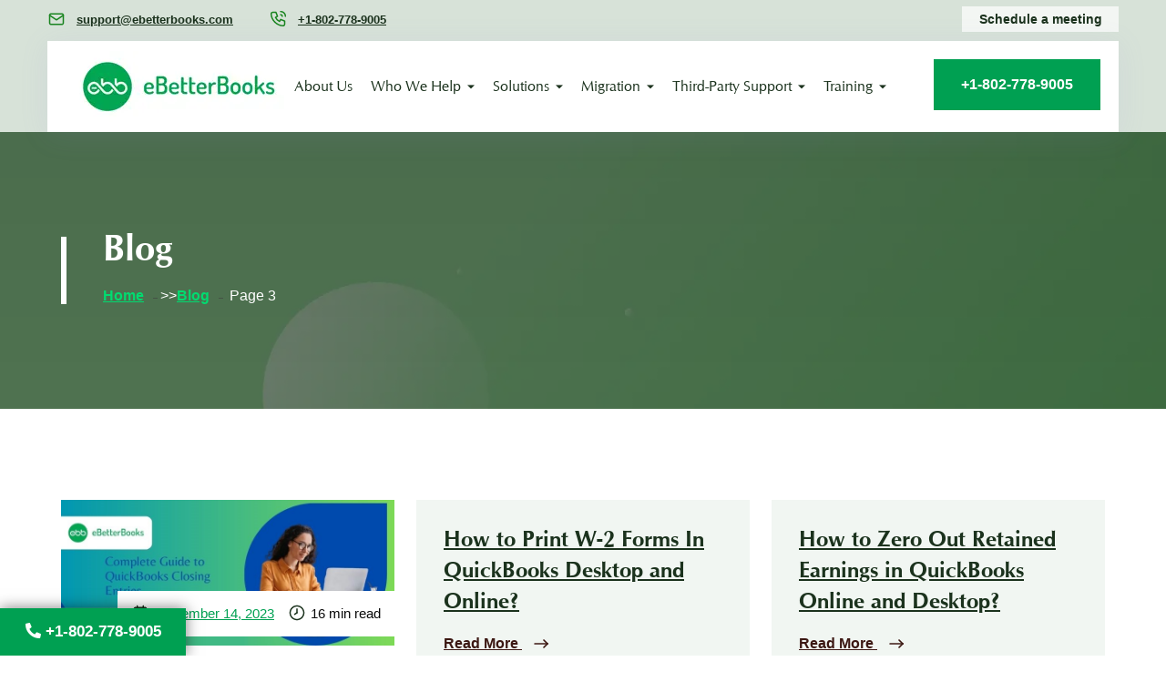

--- FILE ---
content_type: text/html; charset=UTF-8
request_url: https://ebetterbooks.com/blog/page/3/
body_size: 12572
content:
<!doctype html><html lang="en-US" prefix="og: https://ogp.me/ns#"><head><script data-no-optimize="1">var litespeed_docref=sessionStorage.getItem("litespeed_docref");litespeed_docref&&(Object.defineProperty(document,"referrer",{get:function(){return litespeed_docref}}),sessionStorage.removeItem("litespeed_docref"));</script> <meta charset="UTF-8"><meta name="viewport" content="width=device-width, initial-scale=1"><link rel="profile" href="https://gmpg.org/xfn/11"><title>Practicable Accounting And Finance Tips And Strategies That Work</title><meta name="description" content="Looking for accounting and Bookkeeping tips? Check out eBetterBooks blogs with practicable accounting &amp; bookkeeping tips, guides, strategies, tools, and more!"/><meta name="robots" content="follow, noindex"/><meta property="og:locale" content="en_US" /><meta property="og:type" content="website" /><meta property="og:title" content="Practicable Accounting And Finance Tips And Strategies That Work" /><meta property="og:description" content="Looking for accounting and Bookkeeping tips? Check out eBetterBooks blogs with practicable accounting &amp; bookkeeping tips, guides, strategies, tools, and more!" /><meta property="og:url" content="https://ebetterbooks.com/blog/page/3/" /><meta property="og:site_name" content="EBetterBooks" /><meta name="twitter:card" content="summary_large_image" /><meta name="twitter:title" content="Practicable Accounting And Finance Tips And Strategies That Work" /><meta name="twitter:description" content="Looking for accounting and Bookkeeping tips? Check out eBetterBooks blogs with practicable accounting &amp; bookkeeping tips, guides, strategies, tools, and more!" /><meta name="twitter:site" content="@https://twitter.com/ebetterbooks" /> <script type="application/ld+json" class="rank-math-schema">{"@context":"https://schema.org","@graph":[{"@type":"Place","@id":"https://ebetterbooks.com/#place","address":{"@type":"PostalAddress","streetAddress":"3524 Silverside Rd, Suite 35b","addressLocality":"Wilmington","addressRegion":"Delaware","postalCode":"19810","addressCountry":"United States"}},{"@type":"Organization","@id":"https://ebetterbooks.com/#organization","name":"EBetterBooks","url":"https://ebetterbooks.com","sameAs":["https://www.facebook.com/ebetterbooks/","https://twitter.com/https://twitter.com/ebetterbooks"],"email":"support@ebetterbooks.com","address":{"@type":"PostalAddress","streetAddress":"3524 Silverside Rd, Suite 35b","addressLocality":"Wilmington","addressRegion":"Delaware","postalCode":"19810","addressCountry":"United States"},"location":{"@id":"https://ebetterbooks.com/#place"}},{"@type":"WebSite","@id":"https://ebetterbooks.com/#website","url":"https://ebetterbooks.com","name":"EBetterBooks","publisher":{"@id":"https://ebetterbooks.com/#organization"},"inLanguage":"en-US"},{"@type":"BreadcrumbList","@id":"https://ebetterbooks.com/blog/page/3/#breadcrumb","itemListElement":[{"@type":"ListItem","position":"1","item":{"@id":"https://ebetterbooks.com","name":"Home"}}]},{"@type":"CollectionPage","@id":"https://ebetterbooks.com/blog/page/3/#webpage","url":"https://ebetterbooks.com/blog/page/3/","name":"Practicable Accounting And Finance Tips And Strategies That Work","isPartOf":{"@id":"https://ebetterbooks.com/#website"},"inLanguage":"en-US","breadcrumb":{"@id":"https://ebetterbooks.com/blog/page/3/#breadcrumb"}}]}</script> <link rel='dns-prefetch' href='//fonts.googleapis.com' /><link rel='preconnect' href='https://ebetterbooks.com' /><link rel="alternate" type="application/rss+xml" title="ebetterbooks &raquo; Feed" href="https://ebetterbooks.com/feed/" /><link rel="alternate" type="application/rss+xml" title="ebetterbooks &raquo; Comments Feed" href="https://ebetterbooks.com/comments/feed/" /><link data-optimized="2" rel="stylesheet" href="https://ebetterbooks.com/wp-content/litespeed/css/5162bbe85b8b3def665770165b706b8e.css?ver=86a9f" /> <script type="litespeed/javascript" data-src="https://ebetterbooks.com/wp-includes/js/jquery/jquery.min.js?ver=3.7.1" id="jquery-core-js"></script> <link rel="https://api.w.org/" href="https://ebetterbooks.com/wp-json/" /><link rel="EditURI" type="application/rsd+xml" title="RSD" href="https://ebetterbooks.com/xmlrpc.php?rsd" /><meta name="generator" content="WordPress 6.9" /><meta name="generator" content="Redux 4.3.20" /> <script type="litespeed/javascript">if(!window.location.href.toLowerCase().includes('quickbooks')){var adsenseScript=document.createElement('script');adsenseScript.async=!0;adsenseScript.src="https://pagead2.googlesyndication.com/pagead/js/adsbygoogle.js";adsenseScript.setAttribute("data-ad-client","ca-pub-4329431374621508");document.head.appendChild(adsenseScript)}</script> <meta name="google-adsense-account" content="ca-pub-4329431374621508"><meta name="generator" content="Elementor 3.34.0; features: additional_custom_breakpoints; settings: css_print_method-external, google_font-enabled, font_display-auto"><link rel="icon" href="https://ebetterbooks.com/wp-content/uploads/2023/10/ebb-icon.png" sizes="32x32" /><link rel="icon" href="https://ebetterbooks.com/wp-content/uploads/2023/10/ebb-icon.png" sizes="192x192" /><link rel="apple-touch-icon" href="https://ebetterbooks.com/wp-content/uploads/2023/10/ebb-icon.png" /><meta name="msapplication-TileImage" content="https://ebetterbooks.com/wp-content/uploads/2023/10/ebb-icon.png" /><meta name="google-site-verification" content="pHOJWsjTP38mTb6qEPYotdFRJmKO__zHDxKlrQaPcyU" /> <script type="litespeed/javascript" data-src="https://www.googletagmanager.com/gtag/js?id=G-6RDYRXDCGD"></script> <script type="litespeed/javascript">window.dataLayer=window.dataLayer||[];function gtag(){dataLayer.push(arguments)}
gtag('js',new Date());gtag('config','G-6RDYRXDCGD')</script>  <script type="litespeed/javascript" data-src="https://pagead2.googlesyndication.com/pagead/js/adsbygoogle.js?client=ca-pub-4329431374621508" crossorigin="anonymous"></script> <meta name='impact-site-verification' value='eaac9b0b-8c4c-426e-bd0d-e636002eace0'></head><body class="blog paged paged-3 wp-theme-fint fint-toolkit-activate not-logged-in ehf-footer ehf-template-fint ehf-stylesheet-fint qodef-qi--no-touch qi-addons-for-elementor-1.9.5 hfeed elementor-default elementor-kit-6"><div id="call-us-now" class="call-us-now" style="display: block;">
<a href="tel:+1-802-778-9005" target="_self"><i aria-hidden="true" class="fas fa-phone-alt"></i> +1-802-778-9005</a></div><div class="navbar-area style-two" id="navbar"><div class="navbar-top"><div class="container"><div class="row align-items-center"><div class="col-xl-6 col-lg-7"><ul class="navbar-contact d-lg-flex align-items-lg-center list-unstyle"><li class="fs-13 text_secondary fw-semibold">
<img data-lazyloaded="1" src="[data-uri]" data-src="https://ebetterbooks.com/wp-content/uploads/2024/07/mail-2.svg" alt="Mail Icon">
<a href="mailto:support@ebetterbooks.com" class="text_secondary">
support@ebetterbooks.com											</a></li><li class="fs-13 text_secondary fw-semibold">
<img data-lazyloaded="1" src="[data-uri]" data-src="https://ebetterbooks.com/wp-content/uploads/2024/07/phone-3-1.svg" alt="Number Icon">
<span class="xs-none"></span>
<a href="tel:+1-802-778-9005" class="fw-bold text_secondary">
+1-802-778-9005											</a></li></ul></div><div class="col-xl-6 col-lg-5"><div class="navbar-right d-flex align-items-center justify-content-center justify-content-lg-end"><div class="option-item">
<a href="tel:+1-802-778-9005" class="btn fs-14 border-0 fw-semibold text_secondary rounded-0 trasnition">Schedule a meeting</a></div></div></div></div></div></div><div class="container"><nav class="navbar navbar-expand-lg">
<a class="navbar-brand me-0" href="https://ebetterbooks.com/">
<img data-lazyloaded="1" src="[data-uri]" width="243" height="78" data-src="https://ebetterbooks.com/wp-content/uploads/2024/11/web_logo.webp" alt="ebetterbooks">
</a><div class="other-options d-flex flex-wrap justify-content-end align-items-center d-lg-none"><div class="option-item">
<a class="navbar-toggler" data-bs-toggle="offcanvas" href="#navbarOffcanvas" role="button" aria-controls="navbarOffcanvas">
<span class="burger-menu">
<span class="top-bar"></span>
<span class="middle-bar"></span>
<span class="bottom-bar"></span>
</span>
</a></div></div><div class="collapse navbar-collapse"><ul id="menu-home" class="navbar-nav mx-auto"><li id="menu-item-58797" class="menu-item menu-item-type-post_type menu-item-object-page menu-item-58797 nav-item"><a title="About Us" href="https://ebetterbooks.com/about-us/" class="nav-link">About Us</a></li><li id="menu-item-58868" class="menu-item menu-item-type-custom menu-item-object-custom menu-item-has-children dropdown menu-item-58868 nav-item"><a title="Who We Help" href="#" data-hover="dropdown" aria-haspopup="true" aria-expanded="false" class="dropdown-toggle nav-link" id="menu-item-dropdown-58868">Who We Help</a><ul class="dropdown-menu" aria-labelledby="menu-item-dropdown-58868" role="menu"><li id="menu-item-58869" class="menu-item menu-item-type-custom menu-item-object-custom menu-item-58869 nav-item"><a title="Limited Company" href="#" class="nav-link dropdown-item">Limited Company</a></li><li id="menu-item-58870" class="menu-item menu-item-type-custom menu-item-object-custom menu-item-58870 nav-item"><a title="Sole Trader" href="#" class="nav-link dropdown-item">Sole Trader</a></li><li id="menu-item-58871" class="menu-item menu-item-type-custom menu-item-object-custom menu-item-58871 nav-item"><a title="Landlords" href="#" class="nav-link dropdown-item">Landlords</a></li><li id="menu-item-58872" class="menu-item menu-item-type-custom menu-item-object-custom menu-item-58872 nav-item"><a title="Crypto Businesses &amp; Investors" href="#" class="nav-link dropdown-item">Crypto Businesses &#038; Investors</a></li><li id="menu-item-58873" class="menu-item menu-item-type-custom menu-item-object-custom menu-item-58873 nav-item"><a title="SaaS Businesses" href="#" class="nav-link dropdown-item">SaaS Businesses</a></li><li id="menu-item-58874" class="menu-item menu-item-type-custom menu-item-object-custom menu-item-58874 nav-item"><a title="Small Businesses" href="#" class="nav-link dropdown-item">Small Businesses</a></li><li id="menu-item-58876" class="menu-item menu-item-type-custom menu-item-object-custom menu-item-58876 nav-item"><a title="Blockchain Businesses" href="#" class="nav-link dropdown-item">Blockchain Businesses</a></li><li id="menu-item-58875" class="menu-item menu-item-type-custom menu-item-object-custom menu-item-58875 nav-item"><a title="Recruitment Businesses" href="#" class="nav-link dropdown-item">Recruitment Businesses</a></li><li id="menu-item-58877" class="menu-item menu-item-type-custom menu-item-object-custom menu-item-58877 nav-item"><a title="E-Commerce Businesses" href="#" class="nav-link dropdown-item">E-Commerce Businesses</a></li><li id="menu-item-58878" class="menu-item menu-item-type-custom menu-item-object-custom menu-item-58878 nav-item"><a title="Contracters" href="#" class="nav-link dropdown-item">Contracters</a></li></ul></li><li id="menu-item-31393" class="menu-item menu-item-type-post_type menu-item-object-page menu-item-has-children dropdown menu-item-31393 nav-item"><a title="Solutions" href="https://ebetterbooks.com/services/" data-hover="dropdown" aria-haspopup="true" aria-expanded="false" class="dropdown-toggle nav-link" id="menu-item-dropdown-31393">Solutions</a><ul class="dropdown-menu" aria-labelledby="menu-item-dropdown-31393" role="menu"><li id="menu-item-31395" class="menu-item menu-item-type-post_type menu-item-object-page menu-item-31395 nav-item"><a title="Financial Reporting Services" href="https://ebetterbooks.com/services/financial-reporting-services/" class="nav-link dropdown-item">Financial Reporting Services</a></li><li id="menu-item-31396" class="menu-item menu-item-type-post_type menu-item-object-page menu-item-31396 nav-item"><a title="Online Bookkeeping Services" href="https://ebetterbooks.com/services/bookkeeping/" class="nav-link dropdown-item">Online Bookkeeping Services</a></li><li id="menu-item-31397" class="menu-item menu-item-type-post_type menu-item-object-page menu-item-31397 nav-item"><a title="Accounting &amp; Taxation Services" href="https://ebetterbooks.com/services/taxation/" class="nav-link dropdown-item">Accounting &#038; Taxation Services</a></li><li id="menu-item-58812" class="menu-item menu-item-type-custom menu-item-object-custom menu-item-58812 nav-item"><a title="Cloud Bookkeeping" href="#" class="nav-link dropdown-item">Cloud Bookkeeping</a></li><li id="menu-item-58801" class="menu-item menu-item-type-custom menu-item-object-custom menu-item-58801 nav-item"><a title="Cloud Accounting" href="#" class="nav-link dropdown-item">Cloud Accounting</a></li><li id="menu-item-58803" class="menu-item menu-item-type-custom menu-item-object-custom menu-item-58803 nav-item"><a title="Payroll Services" href="#" class="nav-link dropdown-item">Payroll Services</a></li><li id="menu-item-58804" class="menu-item menu-item-type-custom menu-item-object-custom menu-item-58804 nav-item"><a title="Crypto Accounting" href="#" class="nav-link dropdown-item">Crypto Accounting</a></li><li id="menu-item-58805" class="menu-item menu-item-type-custom menu-item-object-custom menu-item-58805 nav-item"><a title="Bookkeeping Cleanup Services" href="#" class="nav-link dropdown-item">Bookkeeping Cleanup Services</a></li><li id="menu-item-58806" class="menu-item menu-item-type-custom menu-item-object-custom menu-item-58806 nav-item"><a title="SaaS Accounting Services" href="#" class="nav-link dropdown-item">SaaS Accounting Services</a></li><li id="menu-item-58808" class="menu-item menu-item-type-custom menu-item-object-custom menu-item-58808 nav-item"><a title="Management Accounts" href="#" class="nav-link dropdown-item">Management Accounts</a></li><li id="menu-item-58809" class="menu-item menu-item-type-custom menu-item-object-custom menu-item-58809 nav-item"><a title="Forcasting" href="#" class="nav-link dropdown-item">Forcasting</a></li><li id="menu-item-58810" class="menu-item menu-item-type-custom menu-item-object-custom menu-item-58810 nav-item"><a title="E-Commerce Accounting" href="#" class="nav-link dropdown-item">E-Commerce Accounting</a></li></ul></li><li id="menu-item-58813" class="menu-item menu-item-type-custom menu-item-object-custom menu-item-has-children dropdown menu-item-58813 nav-item"><a title="Migration" href="#" data-hover="dropdown" aria-haspopup="true" aria-expanded="false" class="dropdown-toggle nav-link" id="menu-item-dropdown-58813">Migration</a><ul class="dropdown-menu" aria-labelledby="menu-item-dropdown-58813" role="menu"><li id="menu-item-58814" class="menu-item menu-item-type-custom menu-item-object-custom menu-item-58814 nav-item"><a title="Migrate to QuickBooks" href="https://ebetterbooks.com/services/quickbooks-data-conversion/" class="nav-link dropdown-item">Migrate to QuickBooks</a></li><li id="menu-item-58861" class="menu-item menu-item-type-custom menu-item-object-custom menu-item-58861 nav-item"><a title="Migrate to XERO" href="#" class="nav-link dropdown-item">Migrate to XERO</a></li><li id="menu-item-58862" class="menu-item menu-item-type-custom menu-item-object-custom menu-item-58862 nav-item"><a title="MIgrate to Sage" href="#" class="nav-link dropdown-item">MIgrate to Sage</a></li><li id="menu-item-58863" class="menu-item menu-item-type-custom menu-item-object-custom menu-item-58863 nav-item"><a title="Migrate to Netsuite" href="#" class="nav-link dropdown-item">Migrate to Netsuite</a></li><li id="menu-item-58864" class="menu-item menu-item-type-custom menu-item-object-custom menu-item-58864 nav-item"><a title="Migrate to FreshBooks" href="#" class="nav-link dropdown-item">Migrate to FreshBooks</a></li><li id="menu-item-58866" class="menu-item menu-item-type-custom menu-item-object-custom menu-item-58866 nav-item"><a title="Migrate to ClearBooks" href="#" class="nav-link dropdown-item">Migrate to ClearBooks</a></li><li id="menu-item-58865" class="menu-item menu-item-type-custom menu-item-object-custom menu-item-58865 nav-item"><a title="Migrate to MYOB" href="#" class="nav-link dropdown-item">Migrate to MYOB</a></li><li id="menu-item-58867" class="menu-item menu-item-type-custom menu-item-object-custom menu-item-58867 nav-item"><a title="Migrate to FreeAgent" href="#" class="nav-link dropdown-item">Migrate to FreeAgent</a></li></ul></li><li id="menu-item-58880" class="menu-item menu-item-type-custom menu-item-object-custom menu-item-has-children dropdown menu-item-58880 nav-item"><a title="Third-Party Support" href="#" data-hover="dropdown" aria-haspopup="true" aria-expanded="false" class="dropdown-toggle nav-link" id="menu-item-dropdown-58880">Third-Party Support</a><ul class="dropdown-menu" aria-labelledby="menu-item-dropdown-58880" role="menu"><li id="menu-item-58881" class="menu-item menu-item-type-custom menu-item-object-custom menu-item-58881 nav-item"><a title="QuickBooks Desktop" href="https://ebetterbooks.com/quickbooks-support/" class="nav-link dropdown-item">QuickBooks Desktop</a></li><li id="menu-item-58886" class="menu-item menu-item-type-custom menu-item-object-custom menu-item-58886 nav-item"><a title="QuickBooks Online" href="#" class="nav-link dropdown-item">QuickBooks Online</a></li><li id="menu-item-58887" class="menu-item menu-item-type-custom menu-item-object-custom menu-item-58887 nav-item"><a title="Xero" href="#" class="nav-link dropdown-item">Xero</a></li><li id="menu-item-58888" class="menu-item menu-item-type-custom menu-item-object-custom menu-item-58888 nav-item"><a title="Netsuite" href="#" class="nav-link dropdown-item">Netsuite</a></li><li id="menu-item-58889" class="menu-item menu-item-type-custom menu-item-object-custom menu-item-58889 nav-item"><a title="Wave" href="#" class="nav-link dropdown-item">Wave</a></li><li id="menu-item-58890" class="menu-item menu-item-type-custom menu-item-object-custom menu-item-58890 nav-item"><a title="Clearbooks" href="#" class="nav-link dropdown-item">Clearbooks</a></li><li id="menu-item-58891" class="menu-item menu-item-type-custom menu-item-object-custom menu-item-58891 nav-item"><a title="Freshbooks" href="#" class="nav-link dropdown-item">Freshbooks</a></li><li id="menu-item-58892" class="menu-item menu-item-type-custom menu-item-object-custom menu-item-58892 nav-item"><a title="MYOB" href="#" class="nav-link dropdown-item">MYOB</a></li></ul></li><li id="menu-item-58893" class="menu-item menu-item-type-custom menu-item-object-custom menu-item-has-children dropdown menu-item-58893 nav-item"><a title="Training" href="#" data-hover="dropdown" aria-haspopup="true" aria-expanded="false" class="dropdown-toggle nav-link" id="menu-item-dropdown-58893">Training</a><ul class="dropdown-menu" aria-labelledby="menu-item-dropdown-58893" role="menu"><li id="menu-item-58894" class="menu-item menu-item-type-custom menu-item-object-custom menu-item-58894 nav-item"><a title="QuickBooks Training" href="https://ebetterbooks.com/quickbooks-training/" class="nav-link dropdown-item">QuickBooks Training</a></li><li id="menu-item-58895" class="menu-item menu-item-type-custom menu-item-object-custom menu-item-58895 nav-item"><a title="XERO Training" href="#" class="nav-link dropdown-item">XERO Training</a></li><li id="menu-item-58896" class="menu-item menu-item-type-custom menu-item-object-custom menu-item-58896 nav-item"><a title="FreshBooks Training" href="#" class="nav-link dropdown-item">FreshBooks Training</a></li><li id="menu-item-58897" class="menu-item menu-item-type-custom menu-item-object-custom menu-item-58897 nav-item"><a title="NetSuite Training" href="#" class="nav-link dropdown-item">NetSuite Training</a></li><li id="menu-item-58898" class="menu-item menu-item-type-custom menu-item-object-custom menu-item-58898 nav-item"><a title="MYOB Training" href="#" class="nav-link dropdown-item">MYOB Training</a></li></ul></li></ul><div class="option-item">
<a href="tel:+1-802-778-9005" class="btn style-one">+1-802-778-9005
</a></div></div></nav></div></div><div class="responsive-navbar offcanvas offcanvas-end border-0" data-bs-backdrop="static" tabindex="-1" id="navbarOffcanvas"><div class="offcanvas-header">
<a class="logo d-inline-block" href="https://ebetterbooks.com/">
<img data-lazyloaded="1" src="[data-uri]" width="243" height="78" class="logo-light" data-src="https://ebetterbooks.com/wp-content/uploads/2024/11/web_logo.webp" alt="ebetterbooks">
</a>
<button type="button" class="close-btn bg-transparent position-relative lh-1 p-0 border-0" data-bs-dismiss="offcanvas" aria-label="Close">
<i class="ri-close-line"></i>
</button></div><div class="offcanvas-body"><ul id="menu-home-1" class="responsive-menu"><li class="menu-item menu-item-type-post_type menu-item-object-page menu-item-58797"><a href="https://ebetterbooks.com/about-us/">About Us</a></li><li class="menu-item menu-item-type-custom menu-item-object-custom menu-item-has-children menu-item-58868"><a href="#">Who We Help</a><ul class="sub-menu"><li class="menu-item menu-item-type-custom menu-item-object-custom menu-item-58869"><a href="#">Limited Company</a></li><li class="menu-item menu-item-type-custom menu-item-object-custom menu-item-58870"><a href="#">Sole Trader</a></li><li class="menu-item menu-item-type-custom menu-item-object-custom menu-item-58871"><a href="#">Landlords</a></li><li class="menu-item menu-item-type-custom menu-item-object-custom menu-item-58872"><a href="#">Crypto Businesses &#038; Investors</a></li><li class="menu-item menu-item-type-custom menu-item-object-custom menu-item-58873"><a href="#">SaaS Businesses</a></li><li class="menu-item menu-item-type-custom menu-item-object-custom menu-item-58874"><a href="#">Small Businesses</a></li><li class="menu-item menu-item-type-custom menu-item-object-custom menu-item-58876"><a href="#">Blockchain Businesses</a></li><li class="menu-item menu-item-type-custom menu-item-object-custom menu-item-58875"><a href="#">Recruitment Businesses</a></li><li class="menu-item menu-item-type-custom menu-item-object-custom menu-item-58877"><a href="#">E-Commerce Businesses</a></li><li class="menu-item menu-item-type-custom menu-item-object-custom menu-item-58878"><a href="#">Contracters</a></li></ul></li><li class="menu-item menu-item-type-post_type menu-item-object-page menu-item-has-children menu-item-31393"><a href="https://ebetterbooks.com/services/">Solutions</a><ul class="sub-menu"><li class="menu-item menu-item-type-post_type menu-item-object-page menu-item-31395"><a href="https://ebetterbooks.com/services/financial-reporting-services/">Financial Reporting Services</a></li><li class="menu-item menu-item-type-post_type menu-item-object-page menu-item-31396"><a href="https://ebetterbooks.com/services/bookkeeping/">Online Bookkeeping Services</a></li><li class="menu-item menu-item-type-post_type menu-item-object-page menu-item-31397"><a href="https://ebetterbooks.com/services/taxation/">Accounting &#038; Taxation Services</a></li><li class="menu-item menu-item-type-custom menu-item-object-custom menu-item-58812"><a href="#">Cloud Bookkeeping</a></li><li class="menu-item menu-item-type-custom menu-item-object-custom menu-item-58801"><a href="#">Cloud Accounting</a></li><li class="menu-item menu-item-type-custom menu-item-object-custom menu-item-58803"><a href="#">Payroll Services</a></li><li class="menu-item menu-item-type-custom menu-item-object-custom menu-item-58804"><a href="#">Crypto Accounting</a></li><li class="menu-item menu-item-type-custom menu-item-object-custom menu-item-58805"><a href="#">Bookkeeping Cleanup Services</a></li><li class="menu-item menu-item-type-custom menu-item-object-custom menu-item-58806"><a href="#">SaaS Accounting Services</a></li><li class="menu-item menu-item-type-custom menu-item-object-custom menu-item-58808"><a href="#">Management Accounts</a></li><li class="menu-item menu-item-type-custom menu-item-object-custom menu-item-58809"><a href="#">Forcasting</a></li><li class="menu-item menu-item-type-custom menu-item-object-custom menu-item-58810"><a href="#">E-Commerce Accounting</a></li></ul></li><li class="menu-item menu-item-type-custom menu-item-object-custom menu-item-has-children menu-item-58813"><a href="#">Migration</a><ul class="sub-menu"><li class="menu-item menu-item-type-custom menu-item-object-custom menu-item-58814"><a href="https://ebetterbooks.com/services/quickbooks-data-conversion/">Migrate to QuickBooks</a></li><li class="menu-item menu-item-type-custom menu-item-object-custom menu-item-58861"><a href="#">Migrate to XERO</a></li><li class="menu-item menu-item-type-custom menu-item-object-custom menu-item-58862"><a href="#">MIgrate to Sage</a></li><li class="menu-item menu-item-type-custom menu-item-object-custom menu-item-58863"><a href="#">Migrate to Netsuite</a></li><li class="menu-item menu-item-type-custom menu-item-object-custom menu-item-58864"><a href="#">Migrate to FreshBooks</a></li><li class="menu-item menu-item-type-custom menu-item-object-custom menu-item-58866"><a href="#">Migrate to ClearBooks</a></li><li class="menu-item menu-item-type-custom menu-item-object-custom menu-item-58865"><a href="#">Migrate to MYOB</a></li><li class="menu-item menu-item-type-custom menu-item-object-custom menu-item-58867"><a href="#">Migrate to FreeAgent</a></li></ul></li><li class="menu-item menu-item-type-custom menu-item-object-custom menu-item-has-children menu-item-58880"><a href="#">Third-Party Support</a><ul class="sub-menu"><li class="menu-item menu-item-type-custom menu-item-object-custom menu-item-58881"><a href="https://ebetterbooks.com/quickbooks-support/">QuickBooks Desktop</a></li><li class="menu-item menu-item-type-custom menu-item-object-custom menu-item-58886"><a href="#">QuickBooks Online</a></li><li class="menu-item menu-item-type-custom menu-item-object-custom menu-item-58887"><a href="#">Xero</a></li><li class="menu-item menu-item-type-custom menu-item-object-custom menu-item-58888"><a href="#">Netsuite</a></li><li class="menu-item menu-item-type-custom menu-item-object-custom menu-item-58889"><a href="#">Wave</a></li><li class="menu-item menu-item-type-custom menu-item-object-custom menu-item-58890"><a href="#">Clearbooks</a></li><li class="menu-item menu-item-type-custom menu-item-object-custom menu-item-58891"><a href="#">Freshbooks</a></li><li class="menu-item menu-item-type-custom menu-item-object-custom menu-item-58892"><a href="#">MYOB</a></li></ul></li><li class="menu-item menu-item-type-custom menu-item-object-custom menu-item-has-children menu-item-58893"><a href="#">Training</a><ul class="sub-menu"><li class="menu-item menu-item-type-custom menu-item-object-custom menu-item-58894"><a href="https://ebetterbooks.com/quickbooks-training/">QuickBooks Training</a></li><li class="menu-item menu-item-type-custom menu-item-object-custom menu-item-58895"><a href="#">XERO Training</a></li><li class="menu-item menu-item-type-custom menu-item-object-custom menu-item-58896"><a href="#">FreshBooks Training</a></li><li class="menu-item menu-item-type-custom menu-item-object-custom menu-item-58897"><a href="#">NetSuite Training</a></li><li class="menu-item menu-item-type-custom menu-item-object-custom menu-item-58898"><a href="#">MYOB Training</a></li></ul></li></ul><div class="other-option d-md-flex align-items-center"><div class="option-item">
<a href="tel:+1-802-778-9005" class="btn style-one">+1-802-778-9005
</a></div></div></div></div><div class="breadcrumb-wrapper bg-f fint-banner-style-one no-image" ><div class="container position-relative index-2"><div class="br-content"><div class="br-title position-relative"><h1>Blog</h1>
<a href="https://ebetterbooks.com/" rel="home">Home</a>>><a href="https://ebetterbooks.com/blog/">Blog</a> Page 3</div></div></div></div><div class="blog-details-wrap ptb-100"><div class="container"><div class="row justify-content-center"><div class="col-lg-12 col-md-12 blog-posts-list-with-sidebar"><div class="row"><div class="col-lg-4 col-md-6 post-34783 post type-post status-publish format-standard has-post-thumbnail hentry category-accounting"><div class="blog-card style-one mb-30 "><div class="blog-img position-relative overflow-hidden">
<img data-lazyloaded="1" src="[data-uri]" width="800" height="350" data-src="https://ebetterbooks.com/wp-content/uploads/2023/09/Complete-Guide-to-QuickBooks-Closing-Entries.jpg" class="trasnition" alt="QuickBooks Closing Entries &#8211; Year-End Closing &amp; Adjustment, Remove, View"><ul class="blog-metainfo list-unstyle"><li>
<img data-lazyloaded="1" src="[data-uri]" data-src="https://ebetterbooks.com/wp-content/uploads/2024/07/calendar.svg" alt="QuickBooks Closing Entries &#8211; Year-End Closing &amp; Adjustment, Remove, View">
<a href="https://ebetterbooks.com/quickbooks-closing-entries/">September 14, 2023</a></li><li>
<img data-lazyloaded="1" src="[data-uri]" data-src="https://ebetterbooks.com/wp-content/uploads/2024/07/clock.svg" alt="QuickBooks Closing Entries &#8211; Year-End Closing &amp; Adjustment, Remove, View">
16 min read</li></ul></div><div class="blog-info"><h3 class="fs-24 lh-34"><a href="https://ebetterbooks.com/quickbooks-closing-entries/">QuickBooks Closing Entries &#8211; Year-End Closing &amp; Adjustment, Remove, View</a></h3><a href="https://ebetterbooks.com/quickbooks-closing-entries/" class="link style-one">Read More
<img data-lazyloaded="1" src="[data-uri]" data-src="https://ebetterbooks.com/wp-content/uploads/2024/07/right-long-arrow-1.svg" alt="QuickBooks Closing Entries &#8211; Year-End Closing &amp; Adjustment, Remove, View">
</a></div></div></div><div class="col-lg-4 col-md-6 post-34776 post type-post status-publish format-standard hentry category-accounting"><div class="blog-card style-one mb-30 no-img"><div class="blog-info"><h3 class="fs-24 lh-34"><a href="https://ebetterbooks.com/print-w-2-forms-in-quickbooks/">How to Print W-2 Forms In QuickBooks Desktop and Online?</a></h3><a href="https://ebetterbooks.com/print-w-2-forms-in-quickbooks/" class="link style-one">Read More
<img data-lazyloaded="1" src="[data-uri]" data-src="https://ebetterbooks.com/wp-content/uploads/2024/07/right-long-arrow-1.svg" alt="How to Print W-2 Forms In QuickBooks Desktop and Online?">
</a></div></div></div><div class="col-lg-4 col-md-6 post-34720 post type-post status-publish format-standard hentry category-accounting"><div class="blog-card style-one mb-30 no-img"><div class="blog-info"><h3 class="fs-24 lh-34"><a href="https://ebetterbooks.com/zero-out-retained-earnings-in-quickbooks/">How to Zero Out Retained Earnings in QuickBooks Online and Desktop?</a></h3><a href="https://ebetterbooks.com/zero-out-retained-earnings-in-quickbooks/" class="link style-one">Read More
<img data-lazyloaded="1" src="[data-uri]" data-src="https://ebetterbooks.com/wp-content/uploads/2024/07/right-long-arrow-1.svg" alt="How to Zero Out Retained Earnings in QuickBooks Online and Desktop?">
</a></div></div></div><div class="col-lg-4 col-md-6 post-33855 post type-post status-publish format-standard hentry category-accounting"><div class="blog-card style-one mb-30 no-img"><div class="blog-info"><h3 class="fs-24 lh-34"><a href="https://ebetterbooks.com/quickbooks-license-error-after-clone/">How to Fix QuickBooks License Error After Clone?- Registration Error</a></h3><a href="https://ebetterbooks.com/quickbooks-license-error-after-clone/" class="link style-one">Read More
<img data-lazyloaded="1" src="[data-uri]" data-src="https://ebetterbooks.com/wp-content/uploads/2024/07/right-long-arrow-1.svg" alt="How to Fix QuickBooks License Error After Clone?- Registration Error">
</a></div></div></div><div class="col-lg-4 col-md-6 post-33853 post type-post status-publish format-standard has-post-thumbnail hentry category-accounting"><div class="blog-card style-one mb-30 "><div class="blog-img position-relative overflow-hidden">
<img data-lazyloaded="1" src="[data-uri]" width="768" height="336" data-src="https://ebetterbooks.com/wp-content/uploads/2023/08/QuickBooks-Install-Error-1723-768x336-1.png" class="trasnition" alt="Fix QuickBooks Error 1723 : Windows Installer Package Issue"><ul class="blog-metainfo list-unstyle"><li>
<img data-lazyloaded="1" src="[data-uri]" data-src="https://ebetterbooks.com/wp-content/uploads/2024/07/calendar.svg" alt="Fix QuickBooks Error 1723 : Windows Installer Package Issue">
<a href="https://ebetterbooks.com/fix-quickbooks-error-1723-windows-installer-package-issue/">August 31, 2023</a></li><li>
<img data-lazyloaded="1" src="[data-uri]" data-src="https://ebetterbooks.com/wp-content/uploads/2024/07/clock.svg" alt="Fix QuickBooks Error 1723 : Windows Installer Package Issue">
8 min read</li></ul></div><div class="blog-info"><h3 class="fs-24 lh-34"><a href="https://ebetterbooks.com/fix-quickbooks-error-1723-windows-installer-package-issue/">Fix QuickBooks Error 1723 : Windows Installer Package Issue</a></h3><a href="https://ebetterbooks.com/fix-quickbooks-error-1723-windows-installer-package-issue/" class="link style-one">Read More
<img data-lazyloaded="1" src="[data-uri]" data-src="https://ebetterbooks.com/wp-content/uploads/2024/07/right-long-arrow-1.svg" alt="Fix QuickBooks Error 1723 : Windows Installer Package Issue">
</a></div></div></div><div class="col-lg-4 col-md-6 post-31026 post type-post status-publish format-standard hentry category-business"><div class="blog-card style-one mb-30 no-img"><div class="blog-info"><h3 class="fs-24 lh-34"><a href="https://ebetterbooks.com/business-plan-template-for-small-business/">Business Plan Template for a Startup or Small Business in 2024</a></h3><a href="https://ebetterbooks.com/business-plan-template-for-small-business/" class="link style-one">Read More
<img data-lazyloaded="1" src="[data-uri]" data-src="https://ebetterbooks.com/wp-content/uploads/2024/07/right-long-arrow-1.svg" alt="Business Plan Template for a Startup or Small Business in 2024">
</a></div></div></div><div class="col-lg-4 col-md-6 post-30308 post type-post status-publish format-standard hentry category-accounting"><div class="blog-card style-one mb-30 no-img"><div class="blog-info"><h3 class="fs-24 lh-34"><a href="https://ebetterbooks.com/quickbooks-support-phone-number/">How to Contact QuickBooks Desktop &amp; Online Customer Helpline Number, live chat, Business Hours</a></h3><a href="https://ebetterbooks.com/quickbooks-support-phone-number/" class="link style-one">Read More
<img data-lazyloaded="1" src="[data-uri]" data-src="https://ebetterbooks.com/wp-content/uploads/2024/07/right-long-arrow-1.svg" alt="How to Contact QuickBooks Desktop &amp; Online Customer Helpline Number, live chat, Business Hours">
</a></div></div></div><div class="col-lg-4 col-md-6 post-30217 post type-post status-publish format-standard hentry category-accounting"><div class="blog-card style-one mb-30 no-img"><div class="blog-info"><h3 class="fs-24 lh-34"><a href="https://ebetterbooks.com/xero-vs-freshbook-vs-sage/">Xero vs FreshBooks vs Sage: Which is Better in 2024?</a></h3><a href="https://ebetterbooks.com/xero-vs-freshbook-vs-sage/" class="link style-one">Read More
<img data-lazyloaded="1" src="[data-uri]" data-src="https://ebetterbooks.com/wp-content/uploads/2024/07/right-long-arrow-1.svg" alt="Xero vs FreshBooks vs Sage: Which is Better in 2024?">
</a></div></div></div><div class="col-lg-4 col-md-6 post-30180 post type-post status-publish format-standard hentry category-advisor"><div class="blog-card style-one mb-30 no-img"><div class="blog-info"><h3 class="fs-24 lh-34"><a href="https://ebetterbooks.com/freshbooks-support-number/">Guide to FreshBooks Support Number: Contact Methods and Service Hours</a></h3><a href="https://ebetterbooks.com/freshbooks-support-number/" class="link style-one">Read More
<img data-lazyloaded="1" src="[data-uri]" data-src="https://ebetterbooks.com/wp-content/uploads/2024/07/right-long-arrow-1.svg" alt="Guide to FreshBooks Support Number: Contact Methods and Service Hours">
</a></div></div></div><div class="page-nav list-style justify-content-center mt-4">
<a class="prev page-numbers" href="https://ebetterbooks.com/blog/?paged=2"><i class="ri-arrow-left-line"></i></a>
<a class="page-numbers" href="https://ebetterbooks.com/blog/">1</a>
<a class="page-numbers" href="https://ebetterbooks.com/blog/?paged=2">2</a>
<span aria-current="page" class="page-numbers current">3</span>
<a class="page-numbers" href="https://ebetterbooks.com/blog/?paged=4">4</a>
<a class="next page-numbers" href="https://ebetterbooks.com/blog/?paged=4"><i class="ri-arrow-right-line"></i></a></div></div></div></div></div></div><footer itemtype="https://schema.org/WPFooter" itemscope="itemscope" id="colophon" role="contentinfo"><div class='footer-width-fixer'><div data-elementor-type="wp-post" data-elementor-id="47023" class="elementor elementor-47023" data-elementor-post-type="elementor-hf"><div class="elementor-element elementor-element-451ecded e-con-full e-flex e-con e-parent" data-id="451ecded" data-element_type="container"><div class="elementor-element elementor-element-53475083 elementor-widget elementor-widget-Fint_Footer" data-id="53475083" data-element_type="widget" data-widget_type="Fint_Footer.default"><div class="elementor-widget-container"><div class="footer-wrap position-relative index-1"><img data-lazyloaded="1" src="[data-uri]" width="197" height="167" data-src="https://ebetterbooks.com/wp-content/uploads/2024/07/shape-1.png" alt="Footer Shape" class="footer-shape-two position-absolute bounce sm-none"><div class="footer-top pt-100 pb-75"><div class="container"><div class="row pb-70"><div class="col-lg-4 col-md-12"><div class="fint-footer-widget mb-md-30"><div class="footer-contact"><a href="https://ebetterbooks.com/" class="logo">
<img data-lazyloaded="1" src="[data-uri]" width="466" height="150" data-src="https://ebetterbooks.com/wp-content/uploads/2024/07/footer-logo.png" alt="ebetterbooks">
</a><p class="comp-address">
eBetterBooks offers online accounting services like bookkeeping, taxation, payroll management, financial reporting across the US. Keep your business profitable, and we will take care of all your accounting needs.</p></div></div></div><div class="col-lg-4 col-md-6 ps-xxl-45"><div class="fint-footer-widget pt-100 mb-30 mb-sm-0"><h3 class="fs-24 mb-22">Request a Call</h3><form class="subscribe-form mailchimp" method="post"><input type="text" placeholder="Full Name" class="fs-14 fw-medium w-100 border-0 bg-white mb-15">
<input type="email" name="EMAIL" placeholder="Email Address" class="memail fs-14 fw-medium w-100 border-0 bg-white mb-15"><button class="btn style-three w-100 d-block" type="submit">
Subscribe Now                                        </button><p class="mchimp-errmessage" style="display: none;"></p><p class="mchimp-sucmessage" style="display: none;"></p></form></div></div><div class="col-lg-4 col-md-6 ps-xxl-6"><div class="fint-footer-widget pt-100 mb-30 mt-lg-5 mb-sm-0"><h3 class="fs-16 mb-15">Here is the topic that will be sent to you via mail!</h3><ul class="checklist-widget  list-unstyle"><li><div class="checkbox style-two">
<i class=" ri-checkbox-circle-line"></i>
Small business tips</div></li><li><div class="checkbox style-two">
<i class=" ri-checkbox-circle-line"></i>
Technical and tax tips</div></li><li><div class="checkbox style-two">
<i class=" ri-checkbox-circle-line"></i>
Startup tips</div></li></ul></div></div></div><div class="row"><div class="col-lg-4 col-md-4"><div class="fint-footer-widget mb-30"><h3 class="fs-18 fint-footer-widget-title">Company</h3><ul class="footer-menu list-unstyle"><li><a href="/about-us/">About</a></li><li><a href="/how-it-works/">How It Works</a></li><li><a href="/contact-us/">Contact Us</a></li><li><a href="/privacy-policy/">Privacy Policy</a></li><li><a href="/refund-policy-for-services/">Refund Policy</a></li><li><a href="/terms-and-conditions/">Terms And Conditions</a></li></ul></div></div><div class="col-lg-4 col-md-4 ps-xxl-45"><div class="fint-footer-widget mb-30"><h3 class="fs-18 fint-footer-widget-title">Services</h3><ul class="footer-menu list-unstyle"><li><a href="/pricing">Bookkeeping Pricing Structure</a></li><li><a href="/services/bookkeeping/">Bookkeeping</a></li><li><a href="/services/accounting/">Accounting</a></li><li><a href="/services/financial-reporting-services/">Financial Reporting</a></li><li><a href="/services/taxation/">Taxation Services</a></li><li><a href="/services/quickbooks-data-conversion/">QuickBooks Data Conversion Services</a></li></ul></div></div><div class="col-lg-4 col-md-4 ps-xxl-6"><div class="fint-footer-widget mb-30"><h3 class="fs-18 fint-footer-widget-title">Resources</h3><ul class="footer-menu list-unstyle"><li><a href="/blog/">Blog</a></li><li><a href="/quickbooks-errors/">QuickBooks Error Codes List</a></li><li><a href="/quickbooks/">QuickBooks Help</a></li><li><a href="/quickbooks-support/">QuickBooks Problems</a></li></ul></div></div></div></div></div></div>
<button type="button" id="backtotop" class="position-fixed text-center border-0 p-0">
<i class="ri-arrow-up-line"></i>
</button></div></div></div><div class="elementor-element elementor-element-79af559 e-flex e-con-boxed e-con e-parent" data-id="79af559" data-element_type="container" data-settings="{&quot;background_background&quot;:&quot;classic&quot;}"><div class="e-con-inner"><div class="elementor-element elementor-element-ccc8b56 elementor-widget elementor-widget-text-editor" data-id="ccc8b56" data-element_type="widget" data-widget_type="text-editor.default"><div class="elementor-widget-container"><p style="text-align: center;"><span style="color: #000000;">© 2025 Better Books Financials Inc, 3625 SR 419, STE 250, Winter Springs, Florida, 32708, United States</span></p><p><span style="color: #000000;"><span style="color: #00a052;"><strong>Disclaimer</strong>:</span> The Intuit® logo, Intuit®, QuickBooks®, and ProAdvisor are registered logos, trademarks, and brand names of Intuit Inc. eBetterBooks is a Certified QuickBooks® ProAdvisor for certain Intuit® products, as per Intuit®’s terms. eBetterBooks is not affiliated with or endorsed by Intuit or QuickBooks; we are third-party independent service providers for accounting software &amp; accounting services.</span></p></div></div></div></div></div></div></footer></div> <script type="speculationrules">{"prefetch":[{"source":"document","where":{"and":[{"href_matches":"/*"},{"not":{"href_matches":["/wp-*.php","/wp-admin/*","/wp-content/uploads/*","/wp-content/*","/wp-content/plugins/*","/wp-content/themes/fint/*","/*\\?(.+)"]}},{"not":{"selector_matches":"a[rel~=\"nofollow\"]"}},{"not":{"selector_matches":".no-prefetch, .no-prefetch a"}}]},"eagerness":"conservative"}]}</script>  <script type="litespeed/javascript">(function(w,d,s,l,i){w[l]=w[l]||[];w[l].push({'gtm.start':new Date().getTime(),event:'gtm.js'});var f=d.getElementsByTagName(s)[0],j=d.createElement(s),dl=l!='dataLayer'?'&l='+l:'';j.async=!0;j.src='https://www.googletagmanager.com/gtm.js?id='+i+dl;f.parentNode.insertBefore(j,f)})(window,document,'script','dataLayer','GTM-P3M3HB5')</script>  <script data-no-optimize="1">window.lazyLoadOptions=Object.assign({},{threshold:300},window.lazyLoadOptions||{});!function(t,e){"object"==typeof exports&&"undefined"!=typeof module?module.exports=e():"function"==typeof define&&define.amd?define(e):(t="undefined"!=typeof globalThis?globalThis:t||self).LazyLoad=e()}(this,function(){"use strict";function e(){return(e=Object.assign||function(t){for(var e=1;e<arguments.length;e++){var n,a=arguments[e];for(n in a)Object.prototype.hasOwnProperty.call(a,n)&&(t[n]=a[n])}return t}).apply(this,arguments)}function o(t){return e({},at,t)}function l(t,e){return t.getAttribute(gt+e)}function c(t){return l(t,vt)}function s(t,e){return function(t,e,n){e=gt+e;null!==n?t.setAttribute(e,n):t.removeAttribute(e)}(t,vt,e)}function i(t){return s(t,null),0}function r(t){return null===c(t)}function u(t){return c(t)===_t}function d(t,e,n,a){t&&(void 0===a?void 0===n?t(e):t(e,n):t(e,n,a))}function f(t,e){et?t.classList.add(e):t.className+=(t.className?" ":"")+e}function _(t,e){et?t.classList.remove(e):t.className=t.className.replace(new RegExp("(^|\\s+)"+e+"(\\s+|$)")," ").replace(/^\s+/,"").replace(/\s+$/,"")}function g(t){return t.llTempImage}function v(t,e){!e||(e=e._observer)&&e.unobserve(t)}function b(t,e){t&&(t.loadingCount+=e)}function p(t,e){t&&(t.toLoadCount=e)}function n(t){for(var e,n=[],a=0;e=t.children[a];a+=1)"SOURCE"===e.tagName&&n.push(e);return n}function h(t,e){(t=t.parentNode)&&"PICTURE"===t.tagName&&n(t).forEach(e)}function a(t,e){n(t).forEach(e)}function m(t){return!!t[lt]}function E(t){return t[lt]}function I(t){return delete t[lt]}function y(e,t){var n;m(e)||(n={},t.forEach(function(t){n[t]=e.getAttribute(t)}),e[lt]=n)}function L(a,t){var o;m(a)&&(o=E(a),t.forEach(function(t){var e,n;e=a,(t=o[n=t])?e.setAttribute(n,t):e.removeAttribute(n)}))}function k(t,e,n){f(t,e.class_loading),s(t,st),n&&(b(n,1),d(e.callback_loading,t,n))}function A(t,e,n){n&&t.setAttribute(e,n)}function O(t,e){A(t,rt,l(t,e.data_sizes)),A(t,it,l(t,e.data_srcset)),A(t,ot,l(t,e.data_src))}function w(t,e,n){var a=l(t,e.data_bg_multi),o=l(t,e.data_bg_multi_hidpi);(a=nt&&o?o:a)&&(t.style.backgroundImage=a,n=n,f(t=t,(e=e).class_applied),s(t,dt),n&&(e.unobserve_completed&&v(t,e),d(e.callback_applied,t,n)))}function x(t,e){!e||0<e.loadingCount||0<e.toLoadCount||d(t.callback_finish,e)}function M(t,e,n){t.addEventListener(e,n),t.llEvLisnrs[e]=n}function N(t){return!!t.llEvLisnrs}function z(t){if(N(t)){var e,n,a=t.llEvLisnrs;for(e in a){var o=a[e];n=e,o=o,t.removeEventListener(n,o)}delete t.llEvLisnrs}}function C(t,e,n){var a;delete t.llTempImage,b(n,-1),(a=n)&&--a.toLoadCount,_(t,e.class_loading),e.unobserve_completed&&v(t,n)}function R(i,r,c){var l=g(i)||i;N(l)||function(t,e,n){N(t)||(t.llEvLisnrs={});var a="VIDEO"===t.tagName?"loadeddata":"load";M(t,a,e),M(t,"error",n)}(l,function(t){var e,n,a,o;n=r,a=c,o=u(e=i),C(e,n,a),f(e,n.class_loaded),s(e,ut),d(n.callback_loaded,e,a),o||x(n,a),z(l)},function(t){var e,n,a,o;n=r,a=c,o=u(e=i),C(e,n,a),f(e,n.class_error),s(e,ft),d(n.callback_error,e,a),o||x(n,a),z(l)})}function T(t,e,n){var a,o,i,r,c;t.llTempImage=document.createElement("IMG"),R(t,e,n),m(c=t)||(c[lt]={backgroundImage:c.style.backgroundImage}),i=n,r=l(a=t,(o=e).data_bg),c=l(a,o.data_bg_hidpi),(r=nt&&c?c:r)&&(a.style.backgroundImage='url("'.concat(r,'")'),g(a).setAttribute(ot,r),k(a,o,i)),w(t,e,n)}function G(t,e,n){var a;R(t,e,n),a=e,e=n,(t=Et[(n=t).tagName])&&(t(n,a),k(n,a,e))}function D(t,e,n){var a;a=t,(-1<It.indexOf(a.tagName)?G:T)(t,e,n)}function S(t,e,n){var a;t.setAttribute("loading","lazy"),R(t,e,n),a=e,(e=Et[(n=t).tagName])&&e(n,a),s(t,_t)}function V(t){t.removeAttribute(ot),t.removeAttribute(it),t.removeAttribute(rt)}function j(t){h(t,function(t){L(t,mt)}),L(t,mt)}function F(t){var e;(e=yt[t.tagName])?e(t):m(e=t)&&(t=E(e),e.style.backgroundImage=t.backgroundImage)}function P(t,e){var n;F(t),n=e,r(e=t)||u(e)||(_(e,n.class_entered),_(e,n.class_exited),_(e,n.class_applied),_(e,n.class_loading),_(e,n.class_loaded),_(e,n.class_error)),i(t),I(t)}function U(t,e,n,a){var o;n.cancel_on_exit&&(c(t)!==st||"IMG"===t.tagName&&(z(t),h(o=t,function(t){V(t)}),V(o),j(t),_(t,n.class_loading),b(a,-1),i(t),d(n.callback_cancel,t,e,a)))}function $(t,e,n,a){var o,i,r=(i=t,0<=bt.indexOf(c(i)));s(t,"entered"),f(t,n.class_entered),_(t,n.class_exited),o=t,i=a,n.unobserve_entered&&v(o,i),d(n.callback_enter,t,e,a),r||D(t,n,a)}function q(t){return t.use_native&&"loading"in HTMLImageElement.prototype}function H(t,o,i){t.forEach(function(t){return(a=t).isIntersecting||0<a.intersectionRatio?$(t.target,t,o,i):(e=t.target,n=t,a=o,t=i,void(r(e)||(f(e,a.class_exited),U(e,n,a,t),d(a.callback_exit,e,n,t))));var e,n,a})}function B(e,n){var t;tt&&!q(e)&&(n._observer=new IntersectionObserver(function(t){H(t,e,n)},{root:(t=e).container===document?null:t.container,rootMargin:t.thresholds||t.threshold+"px"}))}function J(t){return Array.prototype.slice.call(t)}function K(t){return t.container.querySelectorAll(t.elements_selector)}function Q(t){return c(t)===ft}function W(t,e){return e=t||K(e),J(e).filter(r)}function X(e,t){var n;(n=K(e),J(n).filter(Q)).forEach(function(t){_(t,e.class_error),i(t)}),t.update()}function t(t,e){var n,a,t=o(t);this._settings=t,this.loadingCount=0,B(t,this),n=t,a=this,Y&&window.addEventListener("online",function(){X(n,a)}),this.update(e)}var Y="undefined"!=typeof window,Z=Y&&!("onscroll"in window)||"undefined"!=typeof navigator&&/(gle|ing|ro)bot|crawl|spider/i.test(navigator.userAgent),tt=Y&&"IntersectionObserver"in window,et=Y&&"classList"in document.createElement("p"),nt=Y&&1<window.devicePixelRatio,at={elements_selector:".lazy",container:Z||Y?document:null,threshold:300,thresholds:null,data_src:"src",data_srcset:"srcset",data_sizes:"sizes",data_bg:"bg",data_bg_hidpi:"bg-hidpi",data_bg_multi:"bg-multi",data_bg_multi_hidpi:"bg-multi-hidpi",data_poster:"poster",class_applied:"applied",class_loading:"litespeed-loading",class_loaded:"litespeed-loaded",class_error:"error",class_entered:"entered",class_exited:"exited",unobserve_completed:!0,unobserve_entered:!1,cancel_on_exit:!0,callback_enter:null,callback_exit:null,callback_applied:null,callback_loading:null,callback_loaded:null,callback_error:null,callback_finish:null,callback_cancel:null,use_native:!1},ot="src",it="srcset",rt="sizes",ct="poster",lt="llOriginalAttrs",st="loading",ut="loaded",dt="applied",ft="error",_t="native",gt="data-",vt="ll-status",bt=[st,ut,dt,ft],pt=[ot],ht=[ot,ct],mt=[ot,it,rt],Et={IMG:function(t,e){h(t,function(t){y(t,mt),O(t,e)}),y(t,mt),O(t,e)},IFRAME:function(t,e){y(t,pt),A(t,ot,l(t,e.data_src))},VIDEO:function(t,e){a(t,function(t){y(t,pt),A(t,ot,l(t,e.data_src))}),y(t,ht),A(t,ct,l(t,e.data_poster)),A(t,ot,l(t,e.data_src)),t.load()}},It=["IMG","IFRAME","VIDEO"],yt={IMG:j,IFRAME:function(t){L(t,pt)},VIDEO:function(t){a(t,function(t){L(t,pt)}),L(t,ht),t.load()}},Lt=["IMG","IFRAME","VIDEO"];return t.prototype={update:function(t){var e,n,a,o=this._settings,i=W(t,o);{if(p(this,i.length),!Z&&tt)return q(o)?(e=o,n=this,i.forEach(function(t){-1!==Lt.indexOf(t.tagName)&&S(t,e,n)}),void p(n,0)):(t=this._observer,o=i,t.disconnect(),a=t,void o.forEach(function(t){a.observe(t)}));this.loadAll(i)}},destroy:function(){this._observer&&this._observer.disconnect(),K(this._settings).forEach(function(t){I(t)}),delete this._observer,delete this._settings,delete this.loadingCount,delete this.toLoadCount},loadAll:function(t){var e=this,n=this._settings;W(t,n).forEach(function(t){v(t,e),D(t,n,e)})},restoreAll:function(){var e=this._settings;K(e).forEach(function(t){P(t,e)})}},t.load=function(t,e){e=o(e);D(t,e)},t.resetStatus=function(t){i(t)},t}),function(t,e){"use strict";function n(){e.body.classList.add("litespeed_lazyloaded")}function a(){console.log("[LiteSpeed] Start Lazy Load"),o=new LazyLoad(Object.assign({},t.lazyLoadOptions||{},{elements_selector:"[data-lazyloaded]",callback_finish:n})),i=function(){o.update()},t.MutationObserver&&new MutationObserver(i).observe(e.documentElement,{childList:!0,subtree:!0,attributes:!0})}var o,i;t.addEventListener?t.addEventListener("load",a,!1):t.attachEvent("onload",a)}(window,document);</script><script data-no-optimize="1">window.litespeed_ui_events=window.litespeed_ui_events||["mouseover","click","keydown","wheel","touchmove","touchstart"];var urlCreator=window.URL||window.webkitURL;function litespeed_load_delayed_js_force(){console.log("[LiteSpeed] Start Load JS Delayed"),litespeed_ui_events.forEach(e=>{window.removeEventListener(e,litespeed_load_delayed_js_force,{passive:!0})}),document.querySelectorAll("iframe[data-litespeed-src]").forEach(e=>{e.setAttribute("src",e.getAttribute("data-litespeed-src"))}),"loading"==document.readyState?window.addEventListener("DOMContentLoaded",litespeed_load_delayed_js):litespeed_load_delayed_js()}litespeed_ui_events.forEach(e=>{window.addEventListener(e,litespeed_load_delayed_js_force,{passive:!0})});async function litespeed_load_delayed_js(){let t=[];for(var d in document.querySelectorAll('script[type="litespeed/javascript"]').forEach(e=>{t.push(e)}),t)await new Promise(e=>litespeed_load_one(t[d],e));document.dispatchEvent(new Event("DOMContentLiteSpeedLoaded")),window.dispatchEvent(new Event("DOMContentLiteSpeedLoaded"))}function litespeed_load_one(t,e){console.log("[LiteSpeed] Load ",t);var d=document.createElement("script");d.addEventListener("load",e),d.addEventListener("error",e),t.getAttributeNames().forEach(e=>{"type"!=e&&d.setAttribute("data-src"==e?"src":e,t.getAttribute(e))});let a=!(d.type="text/javascript");!d.src&&t.textContent&&(d.src=litespeed_inline2src(t.textContent),a=!0),t.after(d),t.remove(),a&&e()}function litespeed_inline2src(t){try{var d=urlCreator.createObjectURL(new Blob([t.replace(/^(?:<!--)?(.*?)(?:-->)?$/gm,"$1")],{type:"text/javascript"}))}catch(e){d="data:text/javascript;base64,"+btoa(t.replace(/^(?:<!--)?(.*?)(?:-->)?$/gm,"$1"))}return d}</script><script data-no-optimize="1">var litespeed_vary=document.cookie.replace(/(?:(?:^|.*;\s*)_lscache_vary\s*\=\s*([^;]*).*$)|^.*$/,"");litespeed_vary||fetch("/wp-content/plugins/litespeed-cache/guest.vary.php",{method:"POST",cache:"no-cache",redirect:"follow"}).then(e=>e.json()).then(e=>{console.log(e),e.hasOwnProperty("reload")&&"yes"==e.reload&&(sessionStorage.setItem("litespeed_docref",document.referrer),window.location.reload(!0))});</script><script data-optimized="1" type="litespeed/javascript" data-src="https://ebetterbooks.com/wp-content/litespeed/js/39998caeb9df4ef54cac666e339ac93e.js?ver=86a9f"></script></body></html>
<!-- Page optimized by LiteSpeed Cache @2026-01-19 19:59:26 -->

<!-- Page cached by LiteSpeed Cache 7.7 on 2026-01-19 19:59:26 -->
<!-- Guest Mode -->
<!-- QUIC.cloud UCSS in queue -->

--- FILE ---
content_type: image/svg+xml
request_url: https://ebetterbooks.com/wp-content/uploads/2024/07/calendar.svg
body_size: 574
content:
<svg xmlns="http://www.w3.org/2000/svg" width="20" height="20" viewBox="0 0 20 20" fill="none"><g clip-path="url(#clip0_73_124)"><path d="M3.33331 5.83341C3.33331 5.39139 3.50891 4.96746 3.82147 4.6549C4.13403 4.34234 4.55795 4.16675 4.99998 4.16675H15C15.442 4.16675 15.8659 4.34234 16.1785 4.6549C16.4911 4.96746 16.6666 5.39139 16.6666 5.83341V15.8334C16.6666 16.2754 16.4911 16.6994 16.1785 17.0119C15.8659 17.3245 15.442 17.5001 15 17.5001H4.99998C4.55795 17.5001 4.13403 17.3245 3.82147 17.0119C3.50891 16.6994 3.33331 16.2754 3.33331 15.8334V5.83341Z" stroke="#1B321D" stroke-width="1.5" stroke-linecap="round" stroke-linejoin="round"></path><path d="M13.3333 2.5V5.83333" stroke="#1B321D" stroke-width="1.5" stroke-linecap="round" stroke-linejoin="round"></path><path d="M6.66669 2.5V5.83333" stroke="#1B321D" stroke-width="1.5" stroke-linecap="round" stroke-linejoin="round"></path><path d="M3.33331 9.16675H16.6666" stroke="#1B321D" stroke-width="1.5" stroke-linecap="round" stroke-linejoin="round"></path><path d="M9.16666 13.3333C9.16666 13.5543 9.25445 13.7663 9.41073 13.9226C9.56701 14.0789 9.77898 14.1667 9.99999 14.1667C10.221 14.1667 10.433 14.0789 10.5892 13.9226C10.7455 13.7663 10.8333 13.5543 10.8333 13.3333C10.8333 13.1123 10.7455 12.9004 10.5892 12.7441C10.433 12.5878 10.221 12.5 9.99999 12.5C9.77898 12.5 9.56701 12.5878 9.41073 12.7441C9.25445 12.9004 9.16666 13.1123 9.16666 13.3333Z" stroke="#1B321D" stroke-width="1.5" stroke-linecap="round" stroke-linejoin="round"></path></g><defs><clipPath id="clip0_73_124"><rect width="20" height="20" fill="white"></rect></clipPath></defs></svg>

--- FILE ---
content_type: image/svg+xml
request_url: https://ebetterbooks.com/wp-content/uploads/2024/07/right-long-arrow-1.svg
body_size: 183
content:
<svg xmlns="http://www.w3.org/2000/svg" width="16" height="10" viewBox="0 0 16 10" fill="none"><path d="M1 5H15" stroke="#3C1813" stroke-width="1.5" stroke-linecap="round" stroke-linejoin="round"></path><path d="M11 9L15 5" stroke="#3C1813" stroke-width="1.5" stroke-linecap="round" stroke-linejoin="round"></path><path d="M11 1L15 5" stroke="#3C1813" stroke-width="1.5" stroke-linecap="round" stroke-linejoin="round"></path></svg>